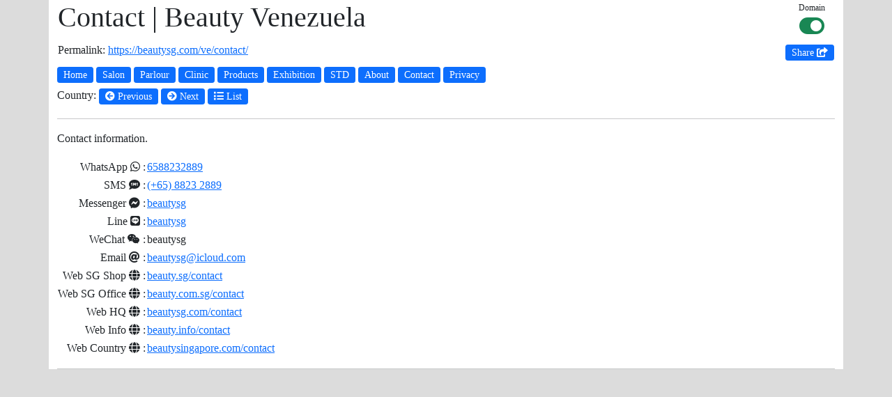

--- FILE ---
content_type: text/html; charset=UTF-8
request_url: https://www.beauty-venezuela.com/contact/
body_size: 4833
content:
<!doctype html>
<html lang="en">
  <head>
    <!-- Required meta tags -->
    <meta charset="utf-8">
    <meta name="viewport" content="width=device-width, initial-scale=1">

    <!-- Bootstrap CSS -->
    <link href="https://cdn.jsdelivr.net/npm/bootstrap@5.1.3/dist/css/bootstrap.min.css" rel="stylesheet" integrity="sha384-1BmE4kWBq78iYhFldvKuhfTAU6auU8tT94WrHftjDbrCEXSU1oBoqyl2QvZ6jIW3" crossorigin="anonymous">

    <link rel="stylesheet" href="https://use.fontawesome.com/releases/v5.15.4/css/all.css" integrity="sha384-DyZ88mC6Up2uqS4h/KRgHuoeGwBcD4Ng9SiP4dIRy0EXTlnuz47vAwmeGwVChigm" crossorigin="anonymous">
    <style> body { background: gainsboro; font-family: tahoma, verdana; } #wrapper-container { background: white; font-family: tahoma, verdana; } </style>

    <title>Contact | Beauty Venezuela</title>
  </head>
  <body>

    <script src="https://code.jquery.com/jquery-3.6.0.min.js" integrity="sha256-/xUj+3OJU5yExlq6GSYGSHk7tPXikynS7ogEvDej/m4=" crossorigin="anonymous"></script>

    
<div class="container text-break" id="wrapper-container">
    
    <table style="width:100%;">
    <tr>
    <td ><h1 style="display:inline-block; word-break:break-word;">Contact | Beauty Venezuela</h1></td>
    <td style="float:right;">
    <table><tr><td style="text-align:center;">
    <div style="font-size:.75em;">Domain</div>
    <form action="https://beautysg.com/ve/contact/" method="post">
        <input type="hidden" name="dom_skin" value="off">
        <button class="btn py-0 my-0">
            <div class="text-success"><i class="fa fa-toggle-on fa-2x"></i></div>
        </button>
    </form>
    </td></tr></table>
    </td>
    </tr>
    </table>

    <table style="width: 100%">
    <tr>
    <td style="display:inline-block; word-break:break-word;">Permalink: <a href="https://beautysg.com/ve/contact/">https://beautysg.com/ve/contact/</a></td>
    <td style="text-align:right;">
<button class="btn btn-primary btn-sm py-0 my-1" id="answer-example-share-button" style="white-space:nowrap;">Share <i class="fas fa-share-square"></i></button>
</td>
    </tr>
    </table>

<script>
$('#answer-example-share-button').on('click', () => {
  if (navigator.share) {
    navigator.share({
        title: 'Contact | Beauty',
        text: '',
        url: 'https://beautysg.com/ve/contact/',
      })
      .then(() => console.log('Successful share'))
      .catch((error) => console.log('Error sharing', error));
  } else {
    console.log('Share not supported on this browser, do it the old way.');
  }
});
</script>

<a class="btn btn-primary btn-sm py-0 my-1" href="https://beautysg.com/ve/">Home</a>
<a class="btn btn-primary btn-sm py-0 my-1" href="https://beautysg.com/ve/salon/">Salon</a>
<a class="btn btn-primary btn-sm py-0 my-1" href="https://beautysg.com/ve/parlour/">Parlour</a>
<a class="btn btn-primary btn-sm py-0 my-1" href="https://beautysg.com/ve/clinic/">Clinic</a>
<a class="btn btn-primary btn-sm py-0 my-1" href="https://beautysg.com/ve/products/">Products</a>
<a class="btn btn-primary btn-sm py-0 my-1" href="https://beautysg.com/ve/exhibition/">Exhibition</a>
<a class="btn btn-primary btn-sm py-0 my-1" href="https://beautysg.com/ve/std/">STD</a>
<a class="btn btn-primary btn-sm py-0 my-1" href="https://beautysg.com/ve/about/">About</a>
<a class="btn btn-primary btn-sm py-0 my-1" href="https://beautysg.com/ve/contact/">Contact</a>
<a class="btn btn-primary btn-sm py-0 my-1" href="https://beautysg.com/ve/privacy/">Privacy</a>
<br />
Country:

<a class="btn btn-primary btn-sm py-0 my-1" href="https://beautysg.com/va/contact/"><i class="fas fa-arrow-circle-left"></i> Previous</a>
<a class="btn btn-primary btn-sm py-0 my-1" href="https://beautysg.com/vn/contact/"><i class="fas fa-arrow-circle-right"></i> Next</a></a>
    <button class="btn btn-primary btn-sm py-0 my-1" type="button" data-bs-toggle="collapse" data-bs-target="#collapseCountry"><i class="fas fa-list"></i> List</button>
    <div class="collapse" id="collapseCountry">
        <div class="card card-body">
            <div class="row">
            
<div class="col-xs-12 col-sm-12 col-md-12 col-lg-12 col-xl-12 col-xxl-12 bg-info bg-gradient">A</div>
<div class="col-xs-12 col-sm-6 col-md-4 col-lg-3 col-xl-2 col-xxl-1"><a href="https://beautysg.com/af/contact/">Afghanistan</a></div>
<div class="col-xs-12 col-sm-6 col-md-4 col-lg-3 col-xl-2 col-xxl-1"><a href="https://beautysg.com/ax/contact/">Aland Islands</a></div>
<div class="col-xs-12 col-sm-6 col-md-4 col-lg-3 col-xl-2 col-xxl-1"><a href="https://beautysg.com/al/contact/">Albania</a></div>
<div class="col-xs-12 col-sm-6 col-md-4 col-lg-3 col-xl-2 col-xxl-1"><a href="https://beautysg.com/dz/contact/">Algeria</a></div>
<div class="col-xs-12 col-sm-6 col-md-4 col-lg-3 col-xl-2 col-xxl-1"><a href="https://beautysg.com/as/contact/">American Samoa</a></div>
<div class="col-xs-12 col-sm-6 col-md-4 col-lg-3 col-xl-2 col-xxl-1"><a href="https://beautysg.com/ad/contact/">Andorra</a></div>
<div class="col-xs-12 col-sm-6 col-md-4 col-lg-3 col-xl-2 col-xxl-1"><a href="https://beautysg.com/ao/contact/">Angola</a></div>
<div class="col-xs-12 col-sm-6 col-md-4 col-lg-3 col-xl-2 col-xxl-1"><a href="https://beautysg.com/ai/contact/">Anguilla</a></div>
<div class="col-xs-12 col-sm-6 col-md-4 col-lg-3 col-xl-2 col-xxl-1"><a href="https://beautysg.com/aq/contact/">Antarctica</a></div>
<div class="col-xs-12 col-sm-6 col-md-4 col-lg-3 col-xl-2 col-xxl-1"><a href="https://beautysg.com/ag/contact/">Antigua and Barbuda</a></div>
<div class="col-xs-12 col-sm-6 col-md-4 col-lg-3 col-xl-2 col-xxl-1"><a href="https://beautysg.com/ar/contact/">Argentina</a></div>
<div class="col-xs-12 col-sm-6 col-md-4 col-lg-3 col-xl-2 col-xxl-1"><a href="https://beautysg.com/am/contact/">Armenia</a></div>
<div class="col-xs-12 col-sm-6 col-md-4 col-lg-3 col-xl-2 col-xxl-1"><a href="https://beautysg.com/aw/contact/">Aruba</a></div>
<div class="col-xs-12 col-sm-6 col-md-4 col-lg-3 col-xl-2 col-xxl-1"><a href="https://beautysg.com/au/contact/">Australia</a></div>
<div class="col-xs-12 col-sm-6 col-md-4 col-lg-3 col-xl-2 col-xxl-1"><a href="https://beautysg.com/at/contact/">Austria</a></div>
<div class="col-xs-12 col-sm-6 col-md-4 col-lg-3 col-xl-2 col-xxl-1"><a href="https://beautysg.com/az/contact/">Azerbaijan</a></div>
<div class="col-xs-12 col-sm-12 col-md-12 col-lg-12 col-xl-12 col-xxl-12 bg-info bg-gradient">B</div>
<div class="col-xs-12 col-sm-6 col-md-4 col-lg-3 col-xl-2 col-xxl-1"><a href="https://beautysg.com/bs/contact/">Bahamas</a></div>
<div class="col-xs-12 col-sm-6 col-md-4 col-lg-3 col-xl-2 col-xxl-1"><a href="https://beautysg.com/bh/contact/">Bahrain</a></div>
<div class="col-xs-12 col-sm-6 col-md-4 col-lg-3 col-xl-2 col-xxl-1"><a href="https://beautysg.com/bd/contact/">Bangladesh</a></div>
<div class="col-xs-12 col-sm-6 col-md-4 col-lg-3 col-xl-2 col-xxl-1"><a href="https://beautysg.com/bb/contact/">Barbados</a></div>
<div class="col-xs-12 col-sm-6 col-md-4 col-lg-3 col-xl-2 col-xxl-1"><a href="https://beautysg.com/by/contact/">Belarus</a></div>
<div class="col-xs-12 col-sm-6 col-md-4 col-lg-3 col-xl-2 col-xxl-1"><a href="https://beautysg.com/be/contact/">Belgium</a></div>
<div class="col-xs-12 col-sm-6 col-md-4 col-lg-3 col-xl-2 col-xxl-1"><a href="https://beautysg.com/bz/contact/">Belize</a></div>
<div class="col-xs-12 col-sm-6 col-md-4 col-lg-3 col-xl-2 col-xxl-1"><a href="https://beautysg.com/bj/contact/">Benin</a></div>
<div class="col-xs-12 col-sm-6 col-md-4 col-lg-3 col-xl-2 col-xxl-1"><a href="https://beautysg.com/bm/contact/">Bermuda</a></div>
<div class="col-xs-12 col-sm-6 col-md-4 col-lg-3 col-xl-2 col-xxl-1"><a href="https://beautysg.com/bt/contact/">Bhutan</a></div>
<div class="col-xs-12 col-sm-6 col-md-4 col-lg-3 col-xl-2 col-xxl-1"><a href="https://beautysg.com/bo/contact/">Bolivia</a></div>
<div class="col-xs-12 col-sm-6 col-md-4 col-lg-3 col-xl-2 col-xxl-1"><a href="https://beautysg.com/bq/contact/">Bonaire, Sint Eustatius and Saba</a></div>
<div class="col-xs-12 col-sm-6 col-md-4 col-lg-3 col-xl-2 col-xxl-1"><a href="https://beautysg.com/ba/contact/">Bosnia and Herzegovina</a></div>
<div class="col-xs-12 col-sm-6 col-md-4 col-lg-3 col-xl-2 col-xxl-1"><a href="https://beautysg.com/bw/contact/">Botswana</a></div>
<div class="col-xs-12 col-sm-6 col-md-4 col-lg-3 col-xl-2 col-xxl-1"><a href="https://beautysg.com/bv/contact/">Bouvet Island</a></div>
<div class="col-xs-12 col-sm-6 col-md-4 col-lg-3 col-xl-2 col-xxl-1"><a href="https://beautysg.com/br/contact/">Brazil</a></div>
<div class="col-xs-12 col-sm-6 col-md-4 col-lg-3 col-xl-2 col-xxl-1"><a href="https://beautysg.com/io/contact/">British Indian Ocean Territory</a></div>
<div class="col-xs-12 col-sm-6 col-md-4 col-lg-3 col-xl-2 col-xxl-1"><a href="https://beautysg.com/vg/contact/">British Virgin Islands</a></div>
<div class="col-xs-12 col-sm-6 col-md-4 col-lg-3 col-xl-2 col-xxl-1"><a href="https://beautysg.com/bn/contact/">Brunei</a></div>
<div class="col-xs-12 col-sm-6 col-md-4 col-lg-3 col-xl-2 col-xxl-1"><a href="https://beautysg.com/bg/contact/">Bulgaria</a></div>
<div class="col-xs-12 col-sm-6 col-md-4 col-lg-3 col-xl-2 col-xxl-1"><a href="https://beautysg.com/bf/contact/">Burkina Faso</a></div>
<div class="col-xs-12 col-sm-6 col-md-4 col-lg-3 col-xl-2 col-xxl-1"><a href="https://beautysg.com/bi/contact/">Burundi</a></div>
<div class="col-xs-12 col-sm-12 col-md-12 col-lg-12 col-xl-12 col-xxl-12 bg-info bg-gradient">C</div>
<div class="col-xs-12 col-sm-6 col-md-4 col-lg-3 col-xl-2 col-xxl-1"><a href="https://beautysg.com/kh/contact/">Cambodia</a></div>
<div class="col-xs-12 col-sm-6 col-md-4 col-lg-3 col-xl-2 col-xxl-1"><a href="https://beautysg.com/cm/contact/">Cameroon</a></div>
<div class="col-xs-12 col-sm-6 col-md-4 col-lg-3 col-xl-2 col-xxl-1"><a href="https://beautysg.com/ca/contact/">Canada</a></div>
<div class="col-xs-12 col-sm-6 col-md-4 col-lg-3 col-xl-2 col-xxl-1"><a href="https://beautysg.com/cv/contact/">Cape Verde</a></div>
<div class="col-xs-12 col-sm-6 col-md-4 col-lg-3 col-xl-2 col-xxl-1"><a href="https://beautysg.com/ky/contact/">Cayman Islands</a></div>
<div class="col-xs-12 col-sm-6 col-md-4 col-lg-3 col-xl-2 col-xxl-1"><a href="https://beautysg.com/cf/contact/">Central African Republic</a></div>
<div class="col-xs-12 col-sm-6 col-md-4 col-lg-3 col-xl-2 col-xxl-1"><a href="https://beautysg.com/td/contact/">Chad</a></div>
<div class="col-xs-12 col-sm-6 col-md-4 col-lg-3 col-xl-2 col-xxl-1"><a href="https://beautysg.com/cl/contact/">Chile</a></div>
<div class="col-xs-12 col-sm-6 col-md-4 col-lg-3 col-xl-2 col-xxl-1"><a href="https://beautysg.com/cn/contact/">China</a></div>
<div class="col-xs-12 col-sm-6 col-md-4 col-lg-3 col-xl-2 col-xxl-1"><a href="https://beautysg.com/cx/contact/">Christmas Island</a></div>
<div class="col-xs-12 col-sm-6 col-md-4 col-lg-3 col-xl-2 col-xxl-1"><a href="https://beautysg.com/cc/contact/">Cocos Islands</a></div>
<div class="col-xs-12 col-sm-6 col-md-4 col-lg-3 col-xl-2 col-xxl-1"><a href="https://beautysg.com/co/contact/">Colombia</a></div>
<div class="col-xs-12 col-sm-6 col-md-4 col-lg-3 col-xl-2 col-xxl-1"><a href="https://beautysg.com/km/contact/">Comoros</a></div>
<div class="col-xs-12 col-sm-6 col-md-4 col-lg-3 col-xl-2 col-xxl-1"><a href="https://beautysg.com/cg/contact/">Congo</a></div>
<div class="col-xs-12 col-sm-6 col-md-4 col-lg-3 col-xl-2 col-xxl-1"><a href="https://beautysg.com/ck/contact/">Cook Islands</a></div>
<div class="col-xs-12 col-sm-6 col-md-4 col-lg-3 col-xl-2 col-xxl-1"><a href="https://beautysg.com/cr/contact/">Costa Rica</a></div>
<div class="col-xs-12 col-sm-6 col-md-4 col-lg-3 col-xl-2 col-xxl-1"><a href="https://beautysg.com/hr/contact/">Croatia</a></div>
<div class="col-xs-12 col-sm-6 col-md-4 col-lg-3 col-xl-2 col-xxl-1"><a href="https://beautysg.com/cu/contact/">Cuba</a></div>
<div class="col-xs-12 col-sm-6 col-md-4 col-lg-3 col-xl-2 col-xxl-1"><a href="https://beautysg.com/cw/contact/">Curacao</a></div>
<div class="col-xs-12 col-sm-6 col-md-4 col-lg-3 col-xl-2 col-xxl-1"><a href="https://beautysg.com/cy/contact/">Cyprus</a></div>
<div class="col-xs-12 col-sm-6 col-md-4 col-lg-3 col-xl-2 col-xxl-1"><a href="https://beautysg.com/cz/contact/">Czechia</a></div>
<div class="col-xs-12 col-sm-12 col-md-12 col-lg-12 col-xl-12 col-xxl-12 bg-info bg-gradient">D</div>
<div class="col-xs-12 col-sm-6 col-md-4 col-lg-3 col-xl-2 col-xxl-1"><a href="https://beautysg.com/cd/contact/">Democratic Republic of the Congo</a></div>
<div class="col-xs-12 col-sm-6 col-md-4 col-lg-3 col-xl-2 col-xxl-1"><a href="https://beautysg.com/dk/contact/">Denmark</a></div>
<div class="col-xs-12 col-sm-6 col-md-4 col-lg-3 col-xl-2 col-xxl-1"><a href="https://beautysg.com/dj/contact/">Djibouti</a></div>
<div class="col-xs-12 col-sm-6 col-md-4 col-lg-3 col-xl-2 col-xxl-1"><a href="https://beautysg.com/dm/contact/">Dominica</a></div>
<div class="col-xs-12 col-sm-6 col-md-4 col-lg-3 col-xl-2 col-xxl-1"><a href="https://beautysg.com/do/contact/">Dominican Republic</a></div>
<div class="col-xs-12 col-sm-12 col-md-12 col-lg-12 col-xl-12 col-xxl-12 bg-info bg-gradient">E</div>
<div class="col-xs-12 col-sm-6 col-md-4 col-lg-3 col-xl-2 col-xxl-1"><a href="https://beautysg.com/ec/contact/">Ecuador</a></div>
<div class="col-xs-12 col-sm-6 col-md-4 col-lg-3 col-xl-2 col-xxl-1"><a href="https://beautysg.com/eg/contact/">Egypt</a></div>
<div class="col-xs-12 col-sm-6 col-md-4 col-lg-3 col-xl-2 col-xxl-1"><a href="https://beautysg.com/sv/contact/">El Salvador</a></div>
<div class="col-xs-12 col-sm-6 col-md-4 col-lg-3 col-xl-2 col-xxl-1"><a href="https://beautysg.com/gq/contact/">Equatorial Guinea</a></div>
<div class="col-xs-12 col-sm-6 col-md-4 col-lg-3 col-xl-2 col-xxl-1"><a href="https://beautysg.com/er/contact/">Eritrea</a></div>
<div class="col-xs-12 col-sm-6 col-md-4 col-lg-3 col-xl-2 col-xxl-1"><a href="https://beautysg.com/ee/contact/">Estonia</a></div>
<div class="col-xs-12 col-sm-6 col-md-4 col-lg-3 col-xl-2 col-xxl-1"><a href="https://beautysg.com/sz/contact/">Eswatini</a></div>
<div class="col-xs-12 col-sm-6 col-md-4 col-lg-3 col-xl-2 col-xxl-1"><a href="https://beautysg.com/et/contact/">Ethiopia</a></div>
<div class="col-xs-12 col-sm-12 col-md-12 col-lg-12 col-xl-12 col-xxl-12 bg-info bg-gradient">F</div>
<div class="col-xs-12 col-sm-6 col-md-4 col-lg-3 col-xl-2 col-xxl-1"><a href="https://beautysg.com/fk/contact/">Falkland Islands</a></div>
<div class="col-xs-12 col-sm-6 col-md-4 col-lg-3 col-xl-2 col-xxl-1"><a href="https://beautysg.com/fo/contact/">Faroe Islands</a></div>
<div class="col-xs-12 col-sm-6 col-md-4 col-lg-3 col-xl-2 col-xxl-1"><a href="https://beautysg.com/fj/contact/">Fiji</a></div>
<div class="col-xs-12 col-sm-6 col-md-4 col-lg-3 col-xl-2 col-xxl-1"><a href="https://beautysg.com/fi/contact/">Finland</a></div>
<div class="col-xs-12 col-sm-6 col-md-4 col-lg-3 col-xl-2 col-xxl-1"><a href="https://beautysg.com/fr/contact/">France</a></div>
<div class="col-xs-12 col-sm-6 col-md-4 col-lg-3 col-xl-2 col-xxl-1"><a href="https://beautysg.com/gf/contact/">French Guiana</a></div>
<div class="col-xs-12 col-sm-6 col-md-4 col-lg-3 col-xl-2 col-xxl-1"><a href="https://beautysg.com/pf/contact/">French Polynesia</a></div>
<div class="col-xs-12 col-sm-6 col-md-4 col-lg-3 col-xl-2 col-xxl-1"><a href="https://beautysg.com/tf/contact/">French Southern Territories</a></div>
<div class="col-xs-12 col-sm-12 col-md-12 col-lg-12 col-xl-12 col-xxl-12 bg-info bg-gradient">G</div>
<div class="col-xs-12 col-sm-6 col-md-4 col-lg-3 col-xl-2 col-xxl-1"><a href="https://beautysg.com/ga/contact/">Gabon</a></div>
<div class="col-xs-12 col-sm-6 col-md-4 col-lg-3 col-xl-2 col-xxl-1"><a href="https://beautysg.com/gm/contact/">Gambia</a></div>
<div class="col-xs-12 col-sm-6 col-md-4 col-lg-3 col-xl-2 col-xxl-1"><a href="https://beautysg.com/ge/contact/">Georgia</a></div>
<div class="col-xs-12 col-sm-6 col-md-4 col-lg-3 col-xl-2 col-xxl-1"><a href="https://beautysg.com/de/contact/">Germany</a></div>
<div class="col-xs-12 col-sm-6 col-md-4 col-lg-3 col-xl-2 col-xxl-1"><a href="https://beautysg.com/gh/contact/">Ghana</a></div>
<div class="col-xs-12 col-sm-6 col-md-4 col-lg-3 col-xl-2 col-xxl-1"><a href="https://beautysg.com/gi/contact/">Gibraltar</a></div>
<div class="col-xs-12 col-sm-6 col-md-4 col-lg-3 col-xl-2 col-xxl-1"><a href="https://beautysg.com/gr/contact/">Greece</a></div>
<div class="col-xs-12 col-sm-6 col-md-4 col-lg-3 col-xl-2 col-xxl-1"><a href="https://beautysg.com/gl/contact/">Greenland</a></div>
<div class="col-xs-12 col-sm-6 col-md-4 col-lg-3 col-xl-2 col-xxl-1"><a href="https://beautysg.com/gd/contact/">Grenada</a></div>
<div class="col-xs-12 col-sm-6 col-md-4 col-lg-3 col-xl-2 col-xxl-1"><a href="https://beautysg.com/gp/contact/">Guadeloupe</a></div>
<div class="col-xs-12 col-sm-6 col-md-4 col-lg-3 col-xl-2 col-xxl-1"><a href="https://beautysg.com/gu/contact/">Guam</a></div>
<div class="col-xs-12 col-sm-6 col-md-4 col-lg-3 col-xl-2 col-xxl-1"><a href="https://beautysg.com/gt/contact/">Guatemala</a></div>
<div class="col-xs-12 col-sm-6 col-md-4 col-lg-3 col-xl-2 col-xxl-1"><a href="https://beautysg.com/gg/contact/">Guernsey</a></div>
<div class="col-xs-12 col-sm-6 col-md-4 col-lg-3 col-xl-2 col-xxl-1"><a href="https://beautysg.com/gn/contact/">Guinea</a></div>
<div class="col-xs-12 col-sm-6 col-md-4 col-lg-3 col-xl-2 col-xxl-1"><a href="https://beautysg.com/gw/contact/">Guinea-Bissau</a></div>
<div class="col-xs-12 col-sm-6 col-md-4 col-lg-3 col-xl-2 col-xxl-1"><a href="https://beautysg.com/gy/contact/">Guyana</a></div>
<div class="col-xs-12 col-sm-12 col-md-12 col-lg-12 col-xl-12 col-xxl-12 bg-info bg-gradient">H</div>
<div class="col-xs-12 col-sm-6 col-md-4 col-lg-3 col-xl-2 col-xxl-1"><a href="https://beautysg.com/ht/contact/">Haiti</a></div>
<div class="col-xs-12 col-sm-6 col-md-4 col-lg-3 col-xl-2 col-xxl-1"><a href="https://beautysg.com/hm/contact/">Heard Island and McDonald Islands</a></div>
<div class="col-xs-12 col-sm-6 col-md-4 col-lg-3 col-xl-2 col-xxl-1"><a href="https://beautysg.com/hn/contact/">Honduras</a></div>
<div class="col-xs-12 col-sm-6 col-md-4 col-lg-3 col-xl-2 col-xxl-1"><a href="https://beautysg.com/hk/contact/">Hong Kong</a></div>
<div class="col-xs-12 col-sm-6 col-md-4 col-lg-3 col-xl-2 col-xxl-1"><a href="https://beautysg.com/hu/contact/">Hungary</a></div>
<div class="col-xs-12 col-sm-12 col-md-12 col-lg-12 col-xl-12 col-xxl-12 bg-info bg-gradient">I</div>
<div class="col-xs-12 col-sm-6 col-md-4 col-lg-3 col-xl-2 col-xxl-1"><a href="https://beautysg.com/is/contact/">Iceland</a></div>
<div class="col-xs-12 col-sm-6 col-md-4 col-lg-3 col-xl-2 col-xxl-1"><a href="https://beautysg.com/in/contact/">India</a></div>
<div class="col-xs-12 col-sm-6 col-md-4 col-lg-3 col-xl-2 col-xxl-1"><a href="https://beautysg.com/id/contact/">Indonesia</a></div>
<div class="col-xs-12 col-sm-6 col-md-4 col-lg-3 col-xl-2 col-xxl-1"><a href="https://beautysg.com/ir/contact/">Iran</a></div>
<div class="col-xs-12 col-sm-6 col-md-4 col-lg-3 col-xl-2 col-xxl-1"><a href="https://beautysg.com/iq/contact/">Iraq</a></div>
<div class="col-xs-12 col-sm-6 col-md-4 col-lg-3 col-xl-2 col-xxl-1"><a href="https://beautysg.com/ie/contact/">Ireland</a></div>
<div class="col-xs-12 col-sm-6 col-md-4 col-lg-3 col-xl-2 col-xxl-1"><a href="https://beautysg.com/im/contact/">Isle of Man</a></div>
<div class="col-xs-12 col-sm-6 col-md-4 col-lg-3 col-xl-2 col-xxl-1"><a href="https://beautysg.com/il/contact/">Israel</a></div>
<div class="col-xs-12 col-sm-6 col-md-4 col-lg-3 col-xl-2 col-xxl-1"><a href="https://beautysg.com/it/contact/">Italy</a></div>
<div class="col-xs-12 col-sm-6 col-md-4 col-lg-3 col-xl-2 col-xxl-1"><a href="https://beautysg.com/ci/contact/">Ivory Coast</a></div>
<div class="col-xs-12 col-sm-12 col-md-12 col-lg-12 col-xl-12 col-xxl-12 bg-info bg-gradient">J</div>
<div class="col-xs-12 col-sm-6 col-md-4 col-lg-3 col-xl-2 col-xxl-1"><a href="https://beautysg.com/jm/contact/">Jamaica</a></div>
<div class="col-xs-12 col-sm-6 col-md-4 col-lg-3 col-xl-2 col-xxl-1"><a href="https://beautysg.com/jp/contact/">Japan</a></div>
<div class="col-xs-12 col-sm-6 col-md-4 col-lg-3 col-xl-2 col-xxl-1"><a href="https://beautysg.com/je/contact/">Jersey</a></div>
<div class="col-xs-12 col-sm-6 col-md-4 col-lg-3 col-xl-2 col-xxl-1"><a href="https://beautysg.com/jo/contact/">Jordan</a></div>
<div class="col-xs-12 col-sm-12 col-md-12 col-lg-12 col-xl-12 col-xxl-12 bg-info bg-gradient">K</div>
<div class="col-xs-12 col-sm-6 col-md-4 col-lg-3 col-xl-2 col-xxl-1"><a href="https://beautysg.com/kz/contact/">Kazakhstan</a></div>
<div class="col-xs-12 col-sm-6 col-md-4 col-lg-3 col-xl-2 col-xxl-1"><a href="https://beautysg.com/ke/contact/">Kenya</a></div>
<div class="col-xs-12 col-sm-6 col-md-4 col-lg-3 col-xl-2 col-xxl-1"><a href="https://beautysg.com/ki/contact/">Kiribati</a></div>
<div class="col-xs-12 col-sm-6 col-md-4 col-lg-3 col-xl-2 col-xxl-1"><a href="https://beautysg.com/kw/contact/">Kuwait</a></div>
<div class="col-xs-12 col-sm-6 col-md-4 col-lg-3 col-xl-2 col-xxl-1"><a href="https://beautysg.com/kg/contact/">Kyrgyzstan</a></div>
<div class="col-xs-12 col-sm-12 col-md-12 col-lg-12 col-xl-12 col-xxl-12 bg-info bg-gradient">L</div>
<div class="col-xs-12 col-sm-6 col-md-4 col-lg-3 col-xl-2 col-xxl-1"><a href="https://beautysg.com/la/contact/">Laos</a></div>
<div class="col-xs-12 col-sm-6 col-md-4 col-lg-3 col-xl-2 col-xxl-1"><a href="https://beautysg.com/lv/contact/">Latvia</a></div>
<div class="col-xs-12 col-sm-6 col-md-4 col-lg-3 col-xl-2 col-xxl-1"><a href="https://beautysg.com/lb/contact/">Lebanon</a></div>
<div class="col-xs-12 col-sm-6 col-md-4 col-lg-3 col-xl-2 col-xxl-1"><a href="https://beautysg.com/ls/contact/">Lesotho</a></div>
<div class="col-xs-12 col-sm-6 col-md-4 col-lg-3 col-xl-2 col-xxl-1"><a href="https://beautysg.com/lr/contact/">Liberia</a></div>
<div class="col-xs-12 col-sm-6 col-md-4 col-lg-3 col-xl-2 col-xxl-1"><a href="https://beautysg.com/ly/contact/">Libya</a></div>
<div class="col-xs-12 col-sm-6 col-md-4 col-lg-3 col-xl-2 col-xxl-1"><a href="https://beautysg.com/li/contact/">Liechtenstein</a></div>
<div class="col-xs-12 col-sm-6 col-md-4 col-lg-3 col-xl-2 col-xxl-1"><a href="https://beautysg.com/lt/contact/">Lithuania</a></div>
<div class="col-xs-12 col-sm-6 col-md-4 col-lg-3 col-xl-2 col-xxl-1"><a href="https://beautysg.com/lu/contact/">Luxembourg</a></div>
<div class="col-xs-12 col-sm-12 col-md-12 col-lg-12 col-xl-12 col-xxl-12 bg-info bg-gradient">M</div>
<div class="col-xs-12 col-sm-6 col-md-4 col-lg-3 col-xl-2 col-xxl-1"><a href="https://beautysg.com/mo/contact/">Macao</a></div>
<div class="col-xs-12 col-sm-6 col-md-4 col-lg-3 col-xl-2 col-xxl-1"><a href="https://beautysg.com/mg/contact/">Madagascar</a></div>
<div class="col-xs-12 col-sm-6 col-md-4 col-lg-3 col-xl-2 col-xxl-1"><a href="https://beautysg.com/mw/contact/">Malawi</a></div>
<div class="col-xs-12 col-sm-6 col-md-4 col-lg-3 col-xl-2 col-xxl-1"><a href="https://beautysg.com/my/contact/">Malaysia</a></div>
<div class="col-xs-12 col-sm-6 col-md-4 col-lg-3 col-xl-2 col-xxl-1"><a href="https://beautysg.com/mv/contact/">Maldives</a></div>
<div class="col-xs-12 col-sm-6 col-md-4 col-lg-3 col-xl-2 col-xxl-1"><a href="https://beautysg.com/ml/contact/">Mali</a></div>
<div class="col-xs-12 col-sm-6 col-md-4 col-lg-3 col-xl-2 col-xxl-1"><a href="https://beautysg.com/mt/contact/">Malta</a></div>
<div class="col-xs-12 col-sm-6 col-md-4 col-lg-3 col-xl-2 col-xxl-1"><a href="https://beautysg.com/mh/contact/">Marshall Islands</a></div>
<div class="col-xs-12 col-sm-6 col-md-4 col-lg-3 col-xl-2 col-xxl-1"><a href="https://beautysg.com/mq/contact/">Martinique</a></div>
<div class="col-xs-12 col-sm-6 col-md-4 col-lg-3 col-xl-2 col-xxl-1"><a href="https://beautysg.com/mr/contact/">Mauritania</a></div>
<div class="col-xs-12 col-sm-6 col-md-4 col-lg-3 col-xl-2 col-xxl-1"><a href="https://beautysg.com/mu/contact/">Mauritius</a></div>
<div class="col-xs-12 col-sm-6 col-md-4 col-lg-3 col-xl-2 col-xxl-1"><a href="https://beautysg.com/yt/contact/">Mayotte</a></div>
<div class="col-xs-12 col-sm-6 col-md-4 col-lg-3 col-xl-2 col-xxl-1"><a href="https://beautysg.com/mx/contact/">Mexico</a></div>
<div class="col-xs-12 col-sm-6 col-md-4 col-lg-3 col-xl-2 col-xxl-1"><a href="https://beautysg.com/fm/contact/">Micronesia</a></div>
<div class="col-xs-12 col-sm-6 col-md-4 col-lg-3 col-xl-2 col-xxl-1"><a href="https://beautysg.com/md/contact/">Moldova</a></div>
<div class="col-xs-12 col-sm-6 col-md-4 col-lg-3 col-xl-2 col-xxl-1"><a href="https://beautysg.com/mc/contact/">Monaco</a></div>
<div class="col-xs-12 col-sm-6 col-md-4 col-lg-3 col-xl-2 col-xxl-1"><a href="https://beautysg.com/mn/contact/">Mongolia</a></div>
<div class="col-xs-12 col-sm-6 col-md-4 col-lg-3 col-xl-2 col-xxl-1"><a href="https://beautysg.com/me/contact/">Montenegro</a></div>
<div class="col-xs-12 col-sm-6 col-md-4 col-lg-3 col-xl-2 col-xxl-1"><a href="https://beautysg.com/ms/contact/">Montserrat</a></div>
<div class="col-xs-12 col-sm-6 col-md-4 col-lg-3 col-xl-2 col-xxl-1"><a href="https://beautysg.com/ma/contact/">Morocco</a></div>
<div class="col-xs-12 col-sm-6 col-md-4 col-lg-3 col-xl-2 col-xxl-1"><a href="https://beautysg.com/mz/contact/">Mozambique</a></div>
<div class="col-xs-12 col-sm-6 col-md-4 col-lg-3 col-xl-2 col-xxl-1"><a href="https://beautysg.com/mm/contact/">Myanmar</a></div>
<div class="col-xs-12 col-sm-12 col-md-12 col-lg-12 col-xl-12 col-xxl-12 bg-info bg-gradient">N</div>
<div class="col-xs-12 col-sm-6 col-md-4 col-lg-3 col-xl-2 col-xxl-1"><a href="https://beautysg.com/na/contact/">Namibia</a></div>
<div class="col-xs-12 col-sm-6 col-md-4 col-lg-3 col-xl-2 col-xxl-1"><a href="https://beautysg.com/nr/contact/">Nauru</a></div>
<div class="col-xs-12 col-sm-6 col-md-4 col-lg-3 col-xl-2 col-xxl-1"><a href="https://beautysg.com/np/contact/">Nepal</a></div>
<div class="col-xs-12 col-sm-6 col-md-4 col-lg-3 col-xl-2 col-xxl-1"><a href="https://beautysg.com/nl/contact/">Netherlands</a></div>
<div class="col-xs-12 col-sm-6 col-md-4 col-lg-3 col-xl-2 col-xxl-1"><a href="https://beautysg.com/nc/contact/">New Caledonia</a></div>
<div class="col-xs-12 col-sm-6 col-md-4 col-lg-3 col-xl-2 col-xxl-1"><a href="https://beautysg.com/nz/contact/">New Zealand</a></div>
<div class="col-xs-12 col-sm-6 col-md-4 col-lg-3 col-xl-2 col-xxl-1"><a href="https://beautysg.com/ni/contact/">Nicaragua</a></div>
<div class="col-xs-12 col-sm-6 col-md-4 col-lg-3 col-xl-2 col-xxl-1"><a href="https://beautysg.com/ne/contact/">Niger</a></div>
<div class="col-xs-12 col-sm-6 col-md-4 col-lg-3 col-xl-2 col-xxl-1"><a href="https://beautysg.com/ng/contact/">Nigeria</a></div>
<div class="col-xs-12 col-sm-6 col-md-4 col-lg-3 col-xl-2 col-xxl-1"><a href="https://beautysg.com/nu/contact/">Niue</a></div>
<div class="col-xs-12 col-sm-6 col-md-4 col-lg-3 col-xl-2 col-xxl-1"><a href="https://beautysg.com/nf/contact/">Norfolk Island</a></div>
<div class="col-xs-12 col-sm-6 col-md-4 col-lg-3 col-xl-2 col-xxl-1"><a href="https://beautysg.com/kp/contact/">North Korea</a></div>
<div class="col-xs-12 col-sm-6 col-md-4 col-lg-3 col-xl-2 col-xxl-1"><a href="https://beautysg.com/mk/contact/">North Macedonia</a></div>
<div class="col-xs-12 col-sm-6 col-md-4 col-lg-3 col-xl-2 col-xxl-1"><a href="https://beautysg.com/mp/contact/">Northern Mariana Islands</a></div>
<div class="col-xs-12 col-sm-6 col-md-4 col-lg-3 col-xl-2 col-xxl-1"><a href="https://beautysg.com/no/contact/">Norway</a></div>
<div class="col-xs-12 col-sm-12 col-md-12 col-lg-12 col-xl-12 col-xxl-12 bg-info bg-gradient">O</div>
<div class="col-xs-12 col-sm-6 col-md-4 col-lg-3 col-xl-2 col-xxl-1"><a href="https://beautysg.com/om/contact/">Oman</a></div>
<div class="col-xs-12 col-sm-12 col-md-12 col-lg-12 col-xl-12 col-xxl-12 bg-info bg-gradient">P</div>
<div class="col-xs-12 col-sm-6 col-md-4 col-lg-3 col-xl-2 col-xxl-1"><a href="https://beautysg.com/pk/contact/">Pakistan</a></div>
<div class="col-xs-12 col-sm-6 col-md-4 col-lg-3 col-xl-2 col-xxl-1"><a href="https://beautysg.com/pw/contact/">Palau</a></div>
<div class="col-xs-12 col-sm-6 col-md-4 col-lg-3 col-xl-2 col-xxl-1"><a href="https://beautysg.com/ps/contact/">Palestine</a></div>
<div class="col-xs-12 col-sm-6 col-md-4 col-lg-3 col-xl-2 col-xxl-1"><a href="https://beautysg.com/pa/contact/">Panama</a></div>
<div class="col-xs-12 col-sm-6 col-md-4 col-lg-3 col-xl-2 col-xxl-1"><a href="https://beautysg.com/pg/contact/">Papua New Guinea</a></div>
<div class="col-xs-12 col-sm-6 col-md-4 col-lg-3 col-xl-2 col-xxl-1"><a href="https://beautysg.com/py/contact/">Paraguay</a></div>
<div class="col-xs-12 col-sm-6 col-md-4 col-lg-3 col-xl-2 col-xxl-1"><a href="https://beautysg.com/pe/contact/">Peru</a></div>
<div class="col-xs-12 col-sm-6 col-md-4 col-lg-3 col-xl-2 col-xxl-1"><a href="https://beautysg.com/ph/contact/">Philippines</a></div>
<div class="col-xs-12 col-sm-6 col-md-4 col-lg-3 col-xl-2 col-xxl-1"><a href="https://beautysg.com/pn/contact/">Pitcairn</a></div>
<div class="col-xs-12 col-sm-6 col-md-4 col-lg-3 col-xl-2 col-xxl-1"><a href="https://beautysg.com/pl/contact/">Poland</a></div>
<div class="col-xs-12 col-sm-6 col-md-4 col-lg-3 col-xl-2 col-xxl-1"><a href="https://beautysg.com/pt/contact/">Portugal</a></div>
<div class="col-xs-12 col-sm-6 col-md-4 col-lg-3 col-xl-2 col-xxl-1"><a href="https://beautysg.com/pr/contact/">Puerto Rico</a></div>
<div class="col-xs-12 col-sm-12 col-md-12 col-lg-12 col-xl-12 col-xxl-12 bg-info bg-gradient">Q</div>
<div class="col-xs-12 col-sm-6 col-md-4 col-lg-3 col-xl-2 col-xxl-1"><a href="https://beautysg.com/qa/contact/">Qatar</a></div>
<div class="col-xs-12 col-sm-12 col-md-12 col-lg-12 col-xl-12 col-xxl-12 bg-info bg-gradient">R</div>
<div class="col-xs-12 col-sm-6 col-md-4 col-lg-3 col-xl-2 col-xxl-1"><a href="https://beautysg.com/re/contact/">Reunion</a></div>
<div class="col-xs-12 col-sm-6 col-md-4 col-lg-3 col-xl-2 col-xxl-1"><a href="https://beautysg.com/ro/contact/">Romania</a></div>
<div class="col-xs-12 col-sm-6 col-md-4 col-lg-3 col-xl-2 col-xxl-1"><a href="https://beautysg.com/ru/contact/">Russia</a></div>
<div class="col-xs-12 col-sm-6 col-md-4 col-lg-3 col-xl-2 col-xxl-1"><a href="https://beautysg.com/rw/contact/">Rwanda</a></div>
<div class="col-xs-12 col-sm-12 col-md-12 col-lg-12 col-xl-12 col-xxl-12 bg-info bg-gradient">S</div>
<div class="col-xs-12 col-sm-6 col-md-4 col-lg-3 col-xl-2 col-xxl-1"><a href="https://beautysg.com/bl/contact/">Saint Barthelemy</a></div>
<div class="col-xs-12 col-sm-6 col-md-4 col-lg-3 col-xl-2 col-xxl-1"><a href="https://beautysg.com/sh/contact/">Saint Helena</a></div>
<div class="col-xs-12 col-sm-6 col-md-4 col-lg-3 col-xl-2 col-xxl-1"><a href="https://beautysg.com/kn/contact/">Saint Kitts and Nevis</a></div>
<div class="col-xs-12 col-sm-6 col-md-4 col-lg-3 col-xl-2 col-xxl-1"><a href="https://beautysg.com/lc/contact/">Saint Lucia</a></div>
<div class="col-xs-12 col-sm-6 col-md-4 col-lg-3 col-xl-2 col-xxl-1"><a href="https://beautysg.com/mf/contact/">Saint Martin</a></div>
<div class="col-xs-12 col-sm-6 col-md-4 col-lg-3 col-xl-2 col-xxl-1"><a href="https://beautysg.com/pm/contact/">Saint Pierre and Miquelon</a></div>
<div class="col-xs-12 col-sm-6 col-md-4 col-lg-3 col-xl-2 col-xxl-1"><a href="https://beautysg.com/vc/contact/">Saint Vincent and the Grenadines</a></div>
<div class="col-xs-12 col-sm-6 col-md-4 col-lg-3 col-xl-2 col-xxl-1"><a href="https://beautysg.com/ws/contact/">Samoa</a></div>
<div class="col-xs-12 col-sm-6 col-md-4 col-lg-3 col-xl-2 col-xxl-1"><a href="https://beautysg.com/sm/contact/">San Marino</a></div>
<div class="col-xs-12 col-sm-6 col-md-4 col-lg-3 col-xl-2 col-xxl-1"><a href="https://beautysg.com/st/contact/">Sao Tome and Principe</a></div>
<div class="col-xs-12 col-sm-6 col-md-4 col-lg-3 col-xl-2 col-xxl-1"><a href="https://beautysg.com/sa/contact/">Saudi Arabia</a></div>
<div class="col-xs-12 col-sm-6 col-md-4 col-lg-3 col-xl-2 col-xxl-1"><a href="https://beautysg.com/sn/contact/">Senegal</a></div>
<div class="col-xs-12 col-sm-6 col-md-4 col-lg-3 col-xl-2 col-xxl-1"><a href="https://beautysg.com/rs/contact/">Serbia</a></div>
<div class="col-xs-12 col-sm-6 col-md-4 col-lg-3 col-xl-2 col-xxl-1"><a href="https://beautysg.com/sc/contact/">Seychelles</a></div>
<div class="col-xs-12 col-sm-6 col-md-4 col-lg-3 col-xl-2 col-xxl-1"><a href="https://beautysg.com/sl/contact/">Sierra Leone</a></div>
<div class="col-xs-12 col-sm-6 col-md-4 col-lg-3 col-xl-2 col-xxl-1"><a href="https://beautysg.com/sg/contact/">Singapore</a></div>
<div class="col-xs-12 col-sm-6 col-md-4 col-lg-3 col-xl-2 col-xxl-1"><a href="https://beautysg.com/sx/contact/">Sint Maarten</a></div>
<div class="col-xs-12 col-sm-6 col-md-4 col-lg-3 col-xl-2 col-xxl-1"><a href="https://beautysg.com/sk/contact/">Slovakia</a></div>
<div class="col-xs-12 col-sm-6 col-md-4 col-lg-3 col-xl-2 col-xxl-1"><a href="https://beautysg.com/si/contact/">Slovenia</a></div>
<div class="col-xs-12 col-sm-6 col-md-4 col-lg-3 col-xl-2 col-xxl-1"><a href="https://beautysg.com/sb/contact/">Solomon Islands</a></div>
<div class="col-xs-12 col-sm-6 col-md-4 col-lg-3 col-xl-2 col-xxl-1"><a href="https://beautysg.com/so/contact/">Somalia</a></div>
<div class="col-xs-12 col-sm-6 col-md-4 col-lg-3 col-xl-2 col-xxl-1"><a href="https://beautysg.com/za/contact/">South Africa</a></div>
<div class="col-xs-12 col-sm-6 col-md-4 col-lg-3 col-xl-2 col-xxl-1"><a href="https://beautysg.com/gs/contact/">South Georgia and the South Sandwich Islands</a></div>
<div class="col-xs-12 col-sm-6 col-md-4 col-lg-3 col-xl-2 col-xxl-1"><a href="https://beautysg.com/kr/contact/">South Korea</a></div>
<div class="col-xs-12 col-sm-6 col-md-4 col-lg-3 col-xl-2 col-xxl-1"><a href="https://beautysg.com/ss/contact/">South Sudan</a></div>
<div class="col-xs-12 col-sm-6 col-md-4 col-lg-3 col-xl-2 col-xxl-1"><a href="https://beautysg.com/es/contact/">Spain</a></div>
<div class="col-xs-12 col-sm-6 col-md-4 col-lg-3 col-xl-2 col-xxl-1"><a href="https://beautysg.com/lk/contact/">Sri Lanka</a></div>
<div class="col-xs-12 col-sm-6 col-md-4 col-lg-3 col-xl-2 col-xxl-1"><a href="https://beautysg.com/sd/contact/">Sudan</a></div>
<div class="col-xs-12 col-sm-6 col-md-4 col-lg-3 col-xl-2 col-xxl-1"><a href="https://beautysg.com/sr/contact/">Suriname</a></div>
<div class="col-xs-12 col-sm-6 col-md-4 col-lg-3 col-xl-2 col-xxl-1"><a href="https://beautysg.com/sj/contact/">Svalbard and Jan Mayen</a></div>
<div class="col-xs-12 col-sm-6 col-md-4 col-lg-3 col-xl-2 col-xxl-1"><a href="https://beautysg.com/se/contact/">Sweden</a></div>
<div class="col-xs-12 col-sm-6 col-md-4 col-lg-3 col-xl-2 col-xxl-1"><a href="https://beautysg.com/ch/contact/">Switzerland</a></div>
<div class="col-xs-12 col-sm-6 col-md-4 col-lg-3 col-xl-2 col-xxl-1"><a href="https://beautysg.com/sy/contact/">Syria</a></div>
<div class="col-xs-12 col-sm-12 col-md-12 col-lg-12 col-xl-12 col-xxl-12 bg-info bg-gradient">T</div>
<div class="col-xs-12 col-sm-6 col-md-4 col-lg-3 col-xl-2 col-xxl-1"><a href="https://beautysg.com/tw/contact/">Taiwan</a></div>
<div class="col-xs-12 col-sm-6 col-md-4 col-lg-3 col-xl-2 col-xxl-1"><a href="https://beautysg.com/tj/contact/">Tajikistan</a></div>
<div class="col-xs-12 col-sm-6 col-md-4 col-lg-3 col-xl-2 col-xxl-1"><a href="https://beautysg.com/tz/contact/">Tanzania</a></div>
<div class="col-xs-12 col-sm-6 col-md-4 col-lg-3 col-xl-2 col-xxl-1"><a href="https://beautysg.com/th/contact/">Thailand</a></div>
<div class="col-xs-12 col-sm-6 col-md-4 col-lg-3 col-xl-2 col-xxl-1"><a href="https://beautysg.com/tl/contact/">Timor-Leste</a></div>
<div class="col-xs-12 col-sm-6 col-md-4 col-lg-3 col-xl-2 col-xxl-1"><a href="https://beautysg.com/tg/contact/">Togo</a></div>
<div class="col-xs-12 col-sm-6 col-md-4 col-lg-3 col-xl-2 col-xxl-1"><a href="https://beautysg.com/tk/contact/">Tokelau</a></div>
<div class="col-xs-12 col-sm-6 col-md-4 col-lg-3 col-xl-2 col-xxl-1"><a href="https://beautysg.com/to/contact/">Tonga</a></div>
<div class="col-xs-12 col-sm-6 col-md-4 col-lg-3 col-xl-2 col-xxl-1"><a href="https://beautysg.com/tt/contact/">Trinidad and Tobago</a></div>
<div class="col-xs-12 col-sm-6 col-md-4 col-lg-3 col-xl-2 col-xxl-1"><a href="https://beautysg.com/tn/contact/">Tunisia</a></div>
<div class="col-xs-12 col-sm-6 col-md-4 col-lg-3 col-xl-2 col-xxl-1"><a href="https://beautysg.com/tr/contact/">Turkey</a></div>
<div class="col-xs-12 col-sm-6 col-md-4 col-lg-3 col-xl-2 col-xxl-1"><a href="https://beautysg.com/tm/contact/">Turkmenistan</a></div>
<div class="col-xs-12 col-sm-6 col-md-4 col-lg-3 col-xl-2 col-xxl-1"><a href="https://beautysg.com/tc/contact/">Turks and Caicos Islands</a></div>
<div class="col-xs-12 col-sm-6 col-md-4 col-lg-3 col-xl-2 col-xxl-1"><a href="https://beautysg.com/tv/contact/">Tuvalu</a></div>
<div class="col-xs-12 col-sm-12 col-md-12 col-lg-12 col-xl-12 col-xxl-12 bg-info bg-gradient">U</div>
<div class="col-xs-12 col-sm-6 col-md-4 col-lg-3 col-xl-2 col-xxl-1"><a href="https://beautysg.com/ug/contact/">Uganda</a></div>
<div class="col-xs-12 col-sm-6 col-md-4 col-lg-3 col-xl-2 col-xxl-1"><a href="https://beautysg.com/ua/contact/">Ukraine</a></div>
<div class="col-xs-12 col-sm-6 col-md-4 col-lg-3 col-xl-2 col-xxl-1"><a href="https://beautysg.com/ae/contact/">United Arab Emirates</a></div>
<div class="col-xs-12 col-sm-6 col-md-4 col-lg-3 col-xl-2 col-xxl-1"><a href="https://beautysg.com/uk/contact/">United Kingdom</a></div>
<div class="col-xs-12 col-sm-6 col-md-4 col-lg-3 col-xl-2 col-xxl-1"><a href="https://beautysg.com/us/contact/">United States</a></div>
<div class="col-xs-12 col-sm-6 col-md-4 col-lg-3 col-xl-2 col-xxl-1"><a href="https://beautysg.com/um/contact/">United States Minor Outlying Islands</a></div>
<div class="col-xs-12 col-sm-6 col-md-4 col-lg-3 col-xl-2 col-xxl-1"><a href="https://beautysg.com/vi/contact/">United States Virgin Islands</a></div>
<div class="col-xs-12 col-sm-6 col-md-4 col-lg-3 col-xl-2 col-xxl-1"><a href="https://beautysg.com/uy/contact/">Uruguay</a></div>
<div class="col-xs-12 col-sm-6 col-md-4 col-lg-3 col-xl-2 col-xxl-1"><a href="https://beautysg.com/uz/contact/">Uzbekistan</a></div>
<div class="col-xs-12 col-sm-12 col-md-12 col-lg-12 col-xl-12 col-xxl-12 bg-info bg-gradient">V</div>
<div class="col-xs-12 col-sm-6 col-md-4 col-lg-3 col-xl-2 col-xxl-1"><a href="https://beautysg.com/vu/contact/">Vanuatu</a></div>
<div class="col-xs-12 col-sm-6 col-md-4 col-lg-3 col-xl-2 col-xxl-1"><a href="https://beautysg.com/va/contact/">Vatican</a></div>
<div class="col-xs-12 col-sm-6 col-md-4 col-lg-3 col-xl-2 col-xxl-1"><a href="https://beautysg.com/ve/contact/">Venezuela</a></div>
<div class="col-xs-12 col-sm-6 col-md-4 col-lg-3 col-xl-2 col-xxl-1"><a href="https://beautysg.com/vn/contact/">Vietnam</a></div>
<div class="col-xs-12 col-sm-12 col-md-12 col-lg-12 col-xl-12 col-xxl-12 bg-info bg-gradient">W</div>
<div class="col-xs-12 col-sm-6 col-md-4 col-lg-3 col-xl-2 col-xxl-1"><a href="https://beautysg.com/wf/contact/">Wallis and Futuna</a></div>
<div class="col-xs-12 col-sm-6 col-md-4 col-lg-3 col-xl-2 col-xxl-1"><a href="https://beautysg.com/eh/contact/">Western Sahara</a></div>
<div class="col-xs-12 col-sm-12 col-md-12 col-lg-12 col-xl-12 col-xxl-12 bg-info bg-gradient">Y</div>
<div class="col-xs-12 col-sm-6 col-md-4 col-lg-3 col-xl-2 col-xxl-1"><a href="https://beautysg.com/ye/contact/">Yemen</a></div>
<div class="col-xs-12 col-sm-12 col-md-12 col-lg-12 col-xl-12 col-xxl-12 bg-info bg-gradient">Z</div>
<div class="col-xs-12 col-sm-6 col-md-4 col-lg-3 col-xl-2 col-xxl-1"><a href="https://beautysg.com/zm/contact/">Zambia</a></div>
<div class="col-xs-12 col-sm-6 col-md-4 col-lg-3 col-xl-2 col-xxl-1"><a href="https://beautysg.com/zw/contact/">Zimbabwe</a></div>
            </div>
        </div>
    </div>

<hr /><p>Contact information.</p>
<table>
<tbody>
<tr>
<td align="right">WhatsApp <i class="fab fa-whatsapp"></i> :</td>
<td><a href="https://wa.me/6588232889" target="_blank" rel="noopener noreferrer">6588232889</a></td>
</tr>
<tr>
<td align="right">SMS <i class="fas fa-sms"></i> :</td>
<td><a href="sms:+6588232889">(+65) 8823 2889</a></td>
</tr>
<tr>
<td align="right">Messenger <i class="fab fa-facebook-messenger"></i> :</td>
<td><a href="https://m.me/beautysg" target="_blank" rel="noopener noreferrer">beautysg</a></td>
</tr>
<tr>
<td align="right">Line <i class="fab fa-line"></i> :</td>
<td><a href="http://line.naver.jp/ti/p/EKc7cZpQyT#~" target="_blank" rel="noopener noreferrer">beautysg</a></td>
</tr>
<tr>
<td align="right">WeChat <i class="fab fa-weixin"></i> :</td>
<td>beautysg</td>
</tr>
<tr>
<td align="right">Email <i class="fas fa-at"></i> :</td>
<td><a href="/cdn-cgi/l/email-protection#81e3e4e0f4f5f8f2e6c1e8e2edeef4e5afe2eeec"><span class="__cf_email__" data-cfemail="482a2d293d3c313b2f08212b24273d2c662b2725">[email&#160;protected]</span></a></td>
</tr>
<tr>
<td align="right">Web SG Shop <i class="fas fa-globe"></i> :</td>
<td><a href="https://www.beauty.sg/contact">beauty.sg/contact</a></td>
</tr>
<tr>
<td align="right">Web SG Office <i class="fas fa-globe"></i> :</td>
<td><a href="https://www.beauty.com.sg/contact">beauty.com.sg/contact</a></td>
</tr>
<tr>
<td align="right">Web HQ <i class="fas fa-globe"></i> :</td>
<td><a href="https://www.beautysg.com/contact">beautysg.com/contact</a></td>
</tr>
<tr>
<td align="right">Web Info <i class="fas fa-globe"></i> :</td>
<td><a href="https://www.beauty.info/contact">beauty.info/contact</a></td>
</tr>
<tr>
<td align="right">Web Country <i class="fas fa-globe"></i> :</td>
<td><a href="https://www.beautysingapore.com/contact">beautysingapore.com/contact</a></td>
</tr>
</tbody>
</table>

<hr />
</div>

    <!-- Optional JavaScript; choose one of the two! -->

    <!-- Option 1: Bootstrap Bundle with Popper -->
    <script data-cfasync="false" src="/cdn-cgi/scripts/5c5dd728/cloudflare-static/email-decode.min.js"></script><script src="https://cdn.jsdelivr.net/npm/bootstrap@5.1.3/dist/js/bootstrap.bundle.min.js" integrity="sha384-ka7Sk0Gln4gmtz2MlQnikT1wXgYsOg+OMhuP+IlRH9sENBO0LRn5q+8nbTov4+1p" crossorigin="anonymous"></script>


  <script defer src="https://static.cloudflareinsights.com/beacon.min.js/vcd15cbe7772f49c399c6a5babf22c1241717689176015" integrity="sha512-ZpsOmlRQV6y907TI0dKBHq9Md29nnaEIPlkf84rnaERnq6zvWvPUqr2ft8M1aS28oN72PdrCzSjY4U6VaAw1EQ==" data-cf-beacon='{"version":"2024.11.0","token":"7185299a2f2b4f53bd7dc05d05f71df8","r":1,"server_timing":{"name":{"cfCacheStatus":true,"cfEdge":true,"cfExtPri":true,"cfL4":true,"cfOrigin":true,"cfSpeedBrain":true},"location_startswith":null}}' crossorigin="anonymous"></script>
</body>
</html>
